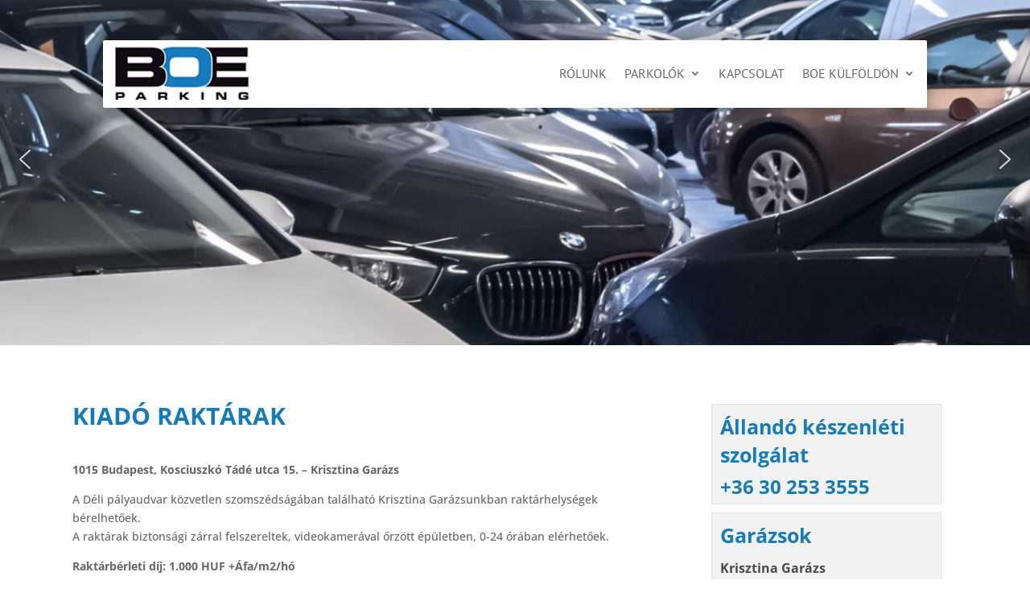

--- FILE ---
content_type: text/html; charset=utf-8
request_url: https://www.google.com/recaptcha/api2/aframe
body_size: 269
content:
<!DOCTYPE HTML><html><head><meta http-equiv="content-type" content="text/html; charset=UTF-8"></head><body><script nonce="2U4b8e9LRsWKZZUAEOiM3Q">/** Anti-fraud and anti-abuse applications only. See google.com/recaptcha */ try{var clients={'sodar':'https://pagead2.googlesyndication.com/pagead/sodar?'};window.addEventListener("message",function(a){try{if(a.source===window.parent){var b=JSON.parse(a.data);var c=clients[b['id']];if(c){var d=document.createElement('img');d.src=c+b['params']+'&rc='+(localStorage.getItem("rc::a")?sessionStorage.getItem("rc::b"):"");window.document.body.appendChild(d);sessionStorage.setItem("rc::e",parseInt(sessionStorage.getItem("rc::e")||0)+1);localStorage.setItem("rc::h",'1768973821925');}}}catch(b){}});window.parent.postMessage("_grecaptcha_ready", "*");}catch(b){}</script></body></html>

--- FILE ---
content_type: text/css
request_url: https://boe-parking.hu/wp-content/et-cache/global/et-divi-customizer-global.min.css?ver=1767268801
body_size: 689
content:
h1,h2,h3,h4,h5,h6{color:#167bbb}a{color:#167bbb}h1,h2,h3,h4,h5,h6,.et_quote_content blockquote p,.et_pb_slide_description .et_pb_slide_title{font-weight:bold;font-style:normal;text-transform:none;text-decoration:none}@media only screen and (min-width:1350px){.et_pb_row{padding:27px 0}.et_pb_section{padding:54px 0}.single.et_pb_pagebuilder_layout.et_full_width_page .et_post_meta_wrapper{padding-top:81px}.et_pb_fullwidth_section{padding:0}}	h1,h2,h3,h4,h5,h6{font-family:'Open Sans',Helvetica,Arial,Lucida,sans-serif}body,input,textarea,select{font-family:'Open Sans',Helvetica,Arial,Lucida,sans-serif}ul#home-szolg,ul.parkolo-szolg{list-style:none;list-style-image:url(https://boe-parking.hu/wp-content/uploads/2020/04/chevron-right.png)}.acc-content-box p{font-family:'PT Sans',sans-serif;font-weight:bold;color:#4A4A4A;font-size:16px;margin-bottom:10px}.blue-button{background:#167BBB;padding:5px 15px;font-size:14px;font-weight:bold;float:left;margin-right:15px;border-radius:2px}.blue-button a{color:#F2F2F2}.blue-button a:hover{color:#70aeff}ul#menu-side-menu.menu{}ul#menu-side-menu.menu li{display:block;padding-top:0.1rem;padding-bottom:0.4rem;border-bottom:1px solid #E5E5E5}ul#menu-side-menu.menu li:last-of-type{border-bottom:none}ul#menu-side-menu.menu li a{padding-left:0px;color:#4a4a4a;font-size:16px;font-weight:bold}ul#menu-side-menu.menu li a:hover{padding-left:0px;color:#167bbb}ul#menu-side-menu.menu.current_page_item li a:active{color:#167bbb}ul#menu-side-menu.menu{}ul#menu-side-menu-de.menu li{display:block;padding-top:0.1rem;padding-bottom:0.4rem;border-bottom:1px solid #E5E5E5}ul#menu-side-menu-de.menu li:last-of-type{border-bottom:none}ul#menu-side-menu-de.menu li a{padding-left:0px;color:#4a4a4a;font-size:16px;font-weight:bold}ul#menu-side-menu-de.menu li a:hover{padding-left:0px;color:#167bbb}ul#menu-side-menu-de.menu.current_page_item li a:active{color:#167bbb}.textwidget{color:#167bbb;font-size:24px;font-weight:bold}#menu-item-wpml-ls-3-hu>ul{width:80px!important;padding-left:0px!important;padding-right:0px!important}#menu-item-wpml-ls-3-hu>ul li{width:80px!important;padding-left:0px;padding-right:0px}#menu-item-wpml-ls-3-hu>ul li a{width:80px!important}#menu-item-wpml-ls-3-de>ul{width:80px!important;padding-left:0px!important;padding-right:0px!important}#menu-item-wpml-ls-3-de>ul li{width:80px!important;padding-left:0px;padding-right:0px}#menu-item-wpml-ls-3-de>ul li a{width:80px!important}